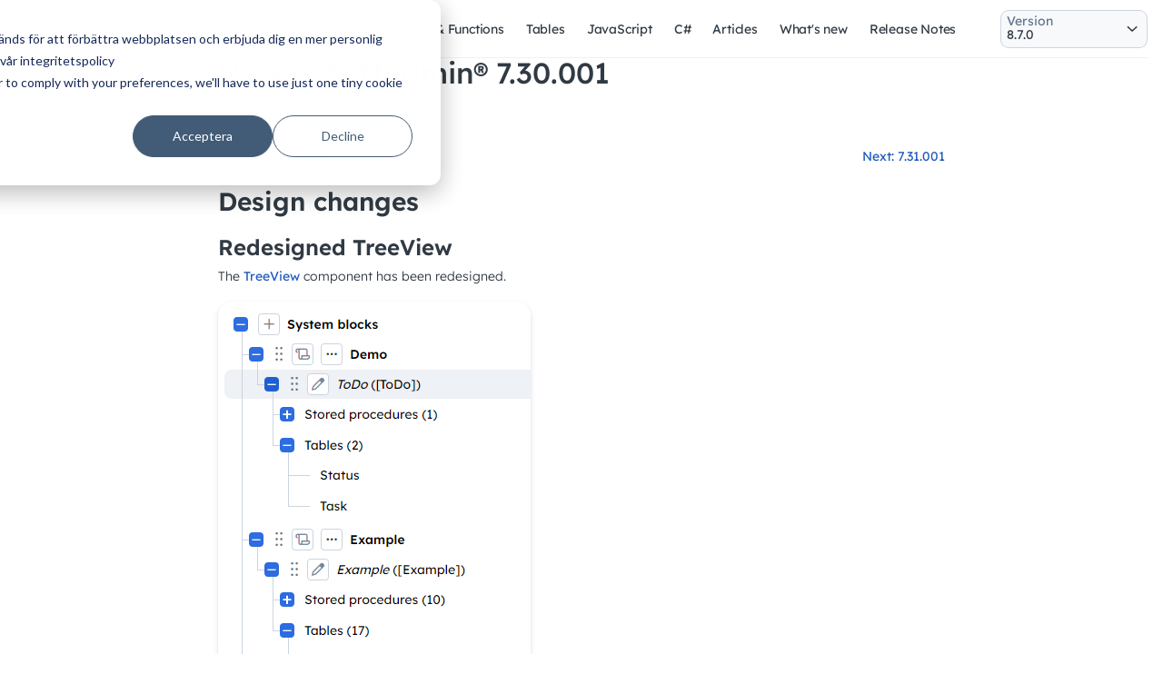

--- FILE ---
content_type: text/html; charset=utf-8
request_url: https://documentation.softadmin.com/softadmin.aspx?id=22&documentid=3c1a20f1-28e9-4fe8-b285-6fae70ef8053
body_size: 5917
content:
<!doctype html>
<html>
<!-- Generated by Softadmin Publish -->
<head>
	<meta name="viewport" content="width=device-width, initial-scale=1">
	<meta property="og:image" content="https://documentation.softadmin.com/customization/images/softadmin-documentation-og.png">
	<meta http-equiv="Content-Type" content="text/html; charset=UTF-8">
	<title>New in Softadmin&#174; 7.30.001 | Softadmin&#174; Documentation</title>
	<link href="customization/css/global.css" rel="stylesheet" type="text/css" media="all">
	<script type="text/javascript" src="scripts/jquery-1.12.4.js"></script>
	<script type="text/javascript" src="scripts/publish.js"></script>
	<script type="text/javascript" src="customization/scripts/prism.js"></script>
	<script type="text/javascript" src="customization/scripts/custom.js"></script>
	<script type="text/javascript">
$( function() {
	document.getElementById('VersionForm').sa_isupdating = false;
	document.getElementById('VersionForm').sa_isposting = false;
	updateClientSide_VersionForm();
});
function isFieldVisible_VersionForm(fieldname) {
	switch (fieldname) {
		case 'VersionId': return true;
		default: return false;
	}
}
function isFieldEnabled_VersionForm(fieldname) {
	switch (fieldname) {
		case 'VersionId': return true;
		default: return false;
	}
}
function isButtonEnabled_VersionForm(elementid) {
	if (document.getElementById('VersionForm').sa_isupdating) return false;
	if (document.getElementById('VersionForm').sa_isposting) return false;
	switch (elementid) {
		default: return false;
	}
}
function disableButtons_VersionForm() {
}
function updateServerSide_VersionForm(nodeid) {
	document.getElementById('VersionForm').sa_updating = true;
	disableButtons_VersionForm();
	sa_updatequeue.add(nodeid, {
			VersionId: ($('#i20').val()),
			sa_postbackfield: nodeid,
			sa_postbackform: '16',
			sa_pagecontext: '/sCBTahlyeUkARXSD4CoXOwxMLqCZZfo/KnQpIPeOsbTNc0uKR31u2pHQyA+9/QzIYsx00lLb+lLe3SwsKPG/8Zr0wW9AV2hH6EN4BgBxc8=',
			sa_rawcontext: 'QS;id,22,documentid,3c1a20f1-28e9-4fe8-b285-6fae70ef8053,;'},
		'16',
		function(queueEmpty) {
			document.getElementById('VersionForm').sa_updating = !queueEmpty;
			updateClientSide_VersionForm();
		});
}
function updateClientSide_VersionForm() {
	if (isFieldVisible_VersionForm('VersionId'))
		$('#xi20').show();
	else
		$('#xi20').hide();
	if (isFieldEnabled_VersionForm('VersionId'))
		$('#i20').removeAttr('disabled');
	else
		$('#i20').attr('disabled','disabled');
}
	</script>
</head>
<body id="page22">
	<!-- Start of HubSpot Embed Code -->
<script type="text/javascript" id="hs-script-loader" async defer src="//js.hs-scripts.com/3935944.js"></script>
<!-- End of HubSpot Embed Code -->

<!-- Global site tag (gtag.js) - Google Analytics -->
<script async src="https://www.googletagmanager.com/gtag/js?id=UA-12901740-4"></script>
	<div class="Page">
		<div class="PageHeaderBox">
			<div class="PageHeader">
				<div class="SoftadminLogo">
					<a href="https://documentation.softadmin.com" title="Softadmin®">
						<img src="customization\images\softadmin-documentation-logo.svg" width="160" height="48" alt="">
					</a>
				</div>
				<div class="MainNavigationBarContainer">
					<ul>
						<li><a href="softadmin.aspx?id=3">Components</a></li>
						<li><a href="softadmin.aspx?id=4">Controls</a></li>
						<li><a href="softadmin.aspx?id=9">Procedures &amp; Functions</a></li>
						<li><a href="softadmin.aspx?id=14">Tables</a></li>
						<li><a href="softadmin.aspx?id=12">JavaScript</a></li>
						<li><a href="https://softadminapi.softadmin.com/" onclick="window.open(&quot;https://softadminapi.softadmin.com/&quot;, &quot;_blank&quot;); return false;">C#</a></li>
						<li><a href="softadmin.aspx?id=19">Articles</a></li>
						<li><a href="softadmin.aspx?id=21">What&#39;s new</a></li>
						<li><a href="softadmin.aspx?id=16">Release Notes</a></li>
					</ul>
				</div>
				<form id="VersionForm" id="VersionForm" action="softadmin.aspx#i21" method="post" enctype="multipart/form-data" onsubmit="if (!this.sa_isposting) { this.sa_isposting = true; disableButtons_VersionForm(); }">
					<div style="display:none">
					<input type="hidden" name="sa_pagecontext" value="BM6gWvVM5td9rH3FyDguHes0taAuf0I+pVa4hYpfxJqlmPRTcNded1JKK3WFo86ZAntaH8Jc5Iw1jshBVu5rSX33+bY7z2GHA7+VTAOSt2M=">
					<input type="hidden" name="sa_rawcontext" value="QS;id,22,documentid,3c1a20f1-28e9-4fe8-b285-6fae70ef8053,;">
					<input type="hidden" name="sa_postbackform" value="16">
					</div>
					<div id="xi20" class="TargetVersionDropdown"><label for="i20">version</label><select id="i20" onchange="document.getElementById(&quot;VersionForm&quot;).submit();" name="VersionId">
						<option value="1678" selected>8.7.0</option>
						<option value="1672">8.6.0</option>
						<option value="1658">8.5.0</option>
						<option value="1666">8.4.1</option>
						<option value="1646">8.4.0</option>
						<option value="1651">8.3.1</option>
						<option value="1633">8.3.0</option>
						<option value="1623">8.2.0</option>
						<option value="1604">8.1.0</option>
						<option value="1585">8.0.0</option>
						<option value="1572">7.38.0</option>
						<option value="1562">7.37.0</option>
						<option value="1567">7.36.2</option>
						<option value="1561">7.36.1</option>
						<option value="1550">7.36.0</option>
						<option value="1557">7.35.1</option>
						<option value="1540">7.35.0</option>
						<option value="1533">7.34.0</option>
						<option value="1522">7.33.0</option>
						<option value="1528">7.32.002</option>
						<option value="1519">7.32.001</option>
						<option value="1512">7.31.001</option>
						<option value="1502">7.30.001</option>
						<option value="1494">7.29.001</option>
						<option value="1486">7.28.001</option>
						<option value="1478">7.27.001</option>
						<option value="1466">7.26.001</option>
						<option value="1470">7.25.003</option>
						<option value="1462">7.25.002</option>
						<option value="1451">7.25.001</option>
						<option value="1448">7.24.001</option>
						<option value="1433">7.23.001</option>
						<option value="1423">7.22.001</option>
						<option value="1411">7.21.001</option>
						<option value="1410">7.20.002</option>
						<option value="1403">7.20.001</option>
						<option value="1395">7.19.001</option>
						<option value="1391">7.18.002</option>
						<option value="1388">7.18.001</option>
						<option value="1383">7.17.001</option>
						<option value="1373">7.16.001</option>
						<option value="1372">7.15.002</option>
						<option value="1367">7.15.001</option>
						<option value="1353">7.14.001</option>
						<option value="1340">7.13.001</option>
						<option value="1335">7.12.001</option>
						<option value="1327">7.11.004</option>
						<option value="1326">7.11.003</option>
						<option value="1325">7.11.002</option>
						<option value="1309">7.11.001</option>
						<option value="1302">7.10.002</option>
						<option value="1284">7.10.001</option>
						<option value="1283">7.9.003</option>
						<option value="1271">7.9.002</option>
						<option value="1260">7.9.001</option>
						<option value="1245">7.8.001</option>
						<option value="1222">7.7.001</option>
						<option value="1212">7.6.001</option>
						<option value="1187">7.5.001</option>
						<option value="1172">7.4.001</option>
						<option value="1163">7.3.002</option>
						<option value="1139">7.3.001</option>
						<option value="1129">7.2.001</option>
						<option value="1106">7.1.001</option>
						<option value="1081">7.0.003</option>
						<option value="1047">6.7.002</option>
						<option value="1037">6.7.001</option>
						<option value="1029">6.6.002</option>
						<option value="1021">6.6.001</option>
						<option value="1008">6.5.003</option>
						<option value="995">6.5.002</option>
						<option value="985">6.5.001</option>
						<option value="977">6.4.002</option>
						<option value="965">6.4.001</option>
						<option value="962">6.3.001</option>
						<option value="945">6.2.001</option>
						<option value="934">6.1.001</option>
						<option value="921">6.0.007</option>
						<option value="915">6.0.006</option>
						<option value="897">6.0.005</option>
						<option value="885">6.0.004</option>
						<option value="852">5.5.001</option>
						<option value="844">5.4.020</option>
						<option value="838">5.4.019</option>
						<option value="832">5.4.018</option>
						<option value="825">5.4.017</option>
						<option value="817">5.4.016</option>
						<option value="815">5.4.015</option>
						<option value="805">5.4.014</option>
						<option value="745">5.4.011</option>
						<option value="837">5.3.006</option>
						<option value="495">5.3.005</option>
					</select></div>
				</form>
			</div>
		</div>
		<div class="PageContentWrapper">
			<div class="PageContentBox">
				<div class="hero">
					<h1>
						New in Softadmin&#174; 7.30.001
					</h1>
				</div>

					<p>May 2023</p>
					<div class="NewsNavigation">
						<span>
							<a href="softadmin.aspx?id=22&amp;documentid=9101b01f-7c6d-4897-877e-26a1d3a7b3c2">Previous: 7.29.001</a>
						</span>
						<span>
							<a href="softadmin.aspx?id=22&amp;documentid=0dac6ce6-4602-462e-88d2-a13d06be002d">Next: 7.31.001</a>
						</span>
					</div>
					<h2 id="design-changes">Design changes</h2>
<h3 id="redesigned-treeview">Redesigned TreeView</h3>
<p>The <a href="softadmin.aspx?id=5&amp;component=Treeview">TreeView</a> component has been redesigned.</p>
<p><img src="file.aspx?id=5F7A7DE1-B46D-433E-9088-F8051E9F316C" alt="treeview.png" /></p>
<h3 id="redesigned-multi-picker">Redesigned Multi-picker</h3>
<p>The <a href="softadmin.aspx?id=7&amp;control=Multi-picker">Multi-picker</a> control has been redesigned.</p>
<p><img src="file.aspx?id=585C8482-905E-4EF6-92B7-0B865EF79565" alt="multipicker.png" /></p>
<h2 id="ux-changes">UX changes</h2>
<h3 id="parameter-pages-make-a-distinction-between-search-and-execute">Parameter pages make a distinction between search and execute</h3>
<p>Previously parameter pages would have the buttons <code>OK</code> and <code>Cancel</code> (unless you use the settings <strong>Search button text</strong> and <strong>Cancel button text</strong> to override them). Now parameter pages that are used for searching will have the buttons <code>Search</code> and <code>Cancel</code> instead, and screen readers will be informed that this is a search page.</p>
<p>By default, visible components like grid will be assumed to be searches, and invisible components like execute will be assumed to not be searches. You can override this for each menu item by using the <strong>Parameter page type</strong> setting found under Advanced.</p>
<p><img src="file.aspx?id=B6C06907-D925-45F0-9E9E-189DEA5FB254" alt="searchbutton.png" /></p>
<h3 id="input-page-warning-summary">Input page warning summary</h3>
<p>If a user tries to save a page where there are validation errors, in addition to the errors displayed next to the offending fields, a summary of all errors on the page will be shown above the input page. Users can click on the individual warnings in the summary to scroll to the field.</p>
<p><img src="file.aspx?id=C2095AED-4E9C-43D8-B0AD-7613B9358FF8" alt="warningsummary.png" /></p>
<h3 id="calendar-highlights-displayed-dates">Calendar highlights displayed dates</h3>
<p>The mini calendar will now highlight the date range that is being shown in the big calendar.</p>
<p><img src="file.aspx?id=ECB57A51-7DFC-4CA2-82DE-2B4C642719D4" alt="minical.png" /></p>
<h3 id="description-for-sub-menugroups-is-now-shown-as-text">Description for sub menugroups is now shown as text</h3>
<p>The description for menu subgroups will now be shown as text in the menu group. In earlier versions the Description field was documented as being displayed as a tooltip, although it stopped working a long time ago and no tooltip was shown.</p>
<p>You can now use the menu group's description to explain the entire menu group's purpose, the subgroup's description to explain the menu items in the subgroup, and the description on featured menu items to explain an individual menu item.</p>
<p><img src="file.aspx?id=7B6837E7-965A-4295-B823-DEDB68154326" alt="subgroup.png" /></p>
<h3 id="excel-button-in-multipart">Excel button in multipart</h3>
<p>In multipart, if a grid is in compact mode, then the Excel export button is shown next to the part title.</p>
<p><img src="file.aspx?id=56177906-3B11-439D-9C9C-92825AF5C1A6" alt="excel_in_compactmultipart.png" /></p>
<p>If the grid is not in compact mode, then the Excel export button is shown in the grid head, just as it would for a standalone grid not in a multipart.</p>
<p><img src="file.aspx?id=5C10FC5E-C0C3-4864-8200-6C69D86433F8" alt="excel_in_noncompactmultipart.png" /></p>
<h3 id="special-icons-in-tab-menu-items">Special icons in tab menu items</h3>
<p>Icons like &quot;Fullscreen mode&quot; and &quot;View help page&quot; are now found next to the menu item title in tab views.</p>
<p><img src="file.aspx?id=65B2EA98-8517-42E7-8E96-DF907AB9FF23" alt="tabicons.png" /></p>
<h3 id="infosql-warning-links-moved-closer-to-the-warning-text">InfoSQL warning links moved closer to the warning text</h3>
<p>You can put a link next to an InfoSQL warning to provide users with a shortcut to deal with the problem. On wide monitors, when the message was short the link would be too far away from the message, making it less intuitive. The link has been moved closer.</p>
<p><img src="file.aspx?id=836A63EA-F4BA-42CE-8CBD-F45824D28E1D" alt="warninglinks.png" /></p>
<h2 id="new-features">New features</h2>
<h3 id="start-editable-grid-in-edit-mode">Start Editable grid in Edit mode</h3>
<p>Usually <a href="softadmin.aspx?id=5&amp;component=Grid&amp;componentmodeid=48">Grid: Editable Grid mode</a> will start in view mode, and not begin editing until initiated by the user. You can now use the <strong>Row_IsEditing</strong> column to start editing a given row when the menu item is opened. For example, if you have a top link that creates a new row then users may want to edit that row immediately.</p>
<h3 id="magic-box-collaborative-editing">Magic Box: Collaborative editing</h3>
<p>You can now enable collaborative editing in the <a href="softadmin.aspx?id=5&amp;component=Magic+Box">Magic Box</a> component, so that if one user changes a box the browsers of all other users viewing the same planning board are notified and can immediately request a partial update to reflect the latest changes.</p>
<p>For this to work the menu items that update the database must call <a href="softadmin.aspx?id=11&amp;sqlmodule=SoftadminApi.SyncEntity_RaiseChanged">SoftadminApi.SyncEntity_RaiseChanged</a>, and the Magic Box menu item must enable collaborative editing and implement the <strong>Client sync</strong> call.</p>
<p>The technology is currently under evaluation, but depending on performance and server load it will be made available to other components in the future.</p>
<h3 id="magic-box-delete-boxes-during-partial-update">Magic Box: Delete boxes during partial update</h3>
<p>Previously partial updates of <a href="softadmin.aspx?id=5&amp;component=Magic+Box">Magic Box</a> could add new boxes but could not remove existing boxes. Deletion is now supported for partial update, both for drag &amp; drop and client sync, by using the <strong>IsDeleted</strong> column.</p>
<h2 id="developer-features">Developer features</h2>
<h3 id="pass-parameters-to-javascript-returned-from-procedure">Pass parameters to JavaScript returned from procedure</h3>
<p>When trying to insert user data into a custom JavaScript you need to be careful to avoid injection security flaws. The new parameter columns supported in InfoSQL, and the <a href="softadmin.aspx?id=5&amp;component=JavaScript">JavaScript</a> component will take care of the escaping for you.</p>
<pre><code class="language-sql">SELECT
    'thirdPartyApi.showMap(street, city, country)' AS JavaScript,
    StreetAddress AS street,
    CityName AS city,
    CountryName as country
FROM
   ...
</code></pre>


					<div class="NewsNavigation">
						<span>
							<a href="softadmin.aspx?id=22&amp;documentid=9101b01f-7c6d-4897-877e-26a1d3a7b3c2">Previous: 7.29.001</a>
						</span>
						<span>
							<a href="softadmin.aspx?id=22&amp;documentid=0dac6ce6-4602-462e-88d2-a13d06be002d">Next: 7.31.001</a>
						</span>
					</div>

			</div>
			<div id="toc" class="ToC"></div>
		</div>
	</div>
	<div class="PageFooterBox"></div>
</body>
</html>


--- FILE ---
content_type: image/svg+xml
request_url: https://documentation.softadmin.com/customization/images/softadmin-documentation-logo.svg
body_size: 10336
content:
<?xml version="1.0" encoding="utf-8"?>
<!-- Generator: Adobe Illustrator 27.4.1, SVG Export Plug-In . SVG Version: 6.00 Build 0)  -->
<svg version="1.1" id="softadmin-documentation-logo"
	 xmlns="http://www.w3.org/2000/svg" xmlns:xlink="http://www.w3.org/1999/xlink" x="0px" y="0px" viewBox="0 0 160 48"
	 style="enable-background:new 0 0 160 48;" xml:space="preserve">
<style type="text/css">
	.st0{fill:#3D58B9;}
	.st1{fill:#1668E0;}
	.st2{fill:#55C1ED;}
	.st3{fill:#38E0D8;}
	.st4{fill:#27E893;}
	.st5{fill:#313A44;}
	.st6{fill:#7088A4;}
</style>
<g id="Squircles_00000027605831908485634520000004711828953445198503_">
	<path id="Squircle-1" class="st0" d="M1.3,0H4c0.7,0,1.3,0.6,1.3,1.3V4c0,0.7-0.6,1.3-1.3,1.3H1.3C0.6,5.3,0,4.7,0,4V1.3
		C0,0.6,0.6,0,1.3,0z"/>
	<path id="Squircle-2_00000057108731202805077970000005245029653617371267_" class="st0" d="M1.3,7.9H4c0.7,0,1.3,0.6,1.3,1.3v2.6
		c0,0.7-0.6,1.3-1.3,1.3H1.3c-0.7,0-1.3-0.6-1.3-1.3V9.2C0,8.5,0.6,7.9,1.3,7.9z"/>
	<path id="Squircle-3_00000132787095989256610800000002280474658253499784_" class="st0" d="M1.3,15.7H4c0.7,0,1.3,0.6,1.3,1.3v2.6
		C5.3,20.4,4.7,21,4,21H1.3C0.6,21,0,20.4,0,19.7V17C0,16.3,0.6,15.7,1.3,15.7z"/>
	<path id="Squircle-4_00000046302197354494985210000003027694882699331467_" class="st0" d="M1.3,23.6H4c0.7,0,1.3,0.6,1.3,1.3v2.6
		c0,0.7-0.6,1.3-1.3,1.3H1.3c-0.7,0-1.3-0.6-1.3-1.3v-2.6C0,24.2,0.6,23.6,1.3,23.6z"/>
	<path id="Squircle-5_00000049935136912697355250000007950147768181101247_" class="st1" d="M9.2,7.9h2.6c0.7,0,1.3,0.6,1.3,1.3v2.6
		c0,0.7-0.6,1.3-1.3,1.3H9.2c-0.7,0-1.3-0.6-1.3-1.3V9.2C7.8,8.5,8.4,7.9,9.2,7.9z"/>
	<path id="Squircle-6_00000056430023843847652730000013873051442046471612_" class="st1" d="M9.2,15.7h2.6c0.7,0,1.3,0.6,1.3,1.3
		v2.6c0,0.7-0.6,1.3-1.3,1.3H9.2c-0.7,0-1.3-0.6-1.3-1.3V17C7.8,16.3,8.4,15.7,9.2,15.7z"/>
	<path id="Squircle-7_00000065786718226776479050000018374380817827795386_" class="st1" d="M9.2,23.6h2.6c0.7,0,1.3,0.6,1.3,1.3
		v2.6c0,0.7-0.6,1.3-1.3,1.3H9.2c-0.7,0-1.3-0.6-1.3-1.3v-2.6C7.8,24.2,8.4,23.6,9.2,23.6z"/>
	<path id="Squircle-8_00000044898204433679873260000010359093114323803813_" class="st2" d="M17,15.7h2.6c0.7,0,1.3,0.6,1.3,1.3v2.6
		c0,0.7-0.6,1.3-1.3,1.3H17c-0.7,0-1.3-0.6-1.3-1.3V17C15.7,16.3,16.3,15.7,17,15.7z"/>
	<path id="Squircle-9_00000060013327171526634800000004291844801738147252_" class="st2" d="M17,23.6h2.6c0.7,0,1.3,0.6,1.3,1.3v2.6
		c0,0.7-0.6,1.3-1.3,1.3H17c-0.7,0-1.3-0.6-1.3-1.3v-2.6C15.7,24.2,16.3,23.6,17,23.6z"/>
	<path id="Squircle-10_00000022536786273576277420000009694209863257333690_" class="st3" d="M24.9,7.9h2.6c0.7,0,1.3,0.6,1.3,1.3
		v2.6c0,0.7-0.6,1.3-1.3,1.3h-2.6c-0.7,0-1.3-0.6-1.3-1.3V9.2C23.5,8.5,24.1,7.9,24.9,7.9z"/>
	<path id="Squircle-11_00000017491321925233265370000016464039197277750930_" class="st3" d="M24.9,15.7h2.6c0.7,0,1.3,0.6,1.3,1.3
		v2.6c0,0.7-0.6,1.3-1.3,1.3h-2.6c-0.7,0-1.3-0.6-1.3-1.3V17C23.5,16.3,24.1,15.7,24.9,15.7z"/>
	<path id="Squircle-12_00000173124206727117363280000017022931359903835551_" class="st3" d="M24.9,23.6h2.6c0.7,0,1.3,0.6,1.3,1.3
		v2.6c0,0.7-0.6,1.3-1.3,1.3h-2.6c-0.7,0-1.3-0.6-1.3-1.3v-2.6C23.5,24.2,24.1,23.6,24.9,23.6z"/>
	<path id="Squircle-13_00000120538337287391815340000009662246733273734828_" class="st4" d="M32.7,0h2.6c0.7,0,1.3,0.6,1.3,1.3V4
		c0,0.7-0.6,1.3-1.3,1.3h-2.6c-0.7,0-1.3-0.6-1.3-1.3V1.3C31.4,0.6,32,0,32.7,0z"/>
	<path id="Squircle-14_00000097465194949017747920000003861087659715505794_" class="st4" d="M32.7,7.9h2.6c0.7,0,1.3,0.6,1.3,1.3
		v2.6c0,0.7-0.6,1.3-1.3,1.3h-2.6c-0.7,0-1.3-0.6-1.3-1.3V9.2C31.4,8.5,32,7.9,32.7,7.9z"/>
	<path id="Squircle-15_00000043438027252971805680000008262332851261004455_" class="st4" d="M32.7,15.7h2.6c0.7,0,1.3,0.6,1.3,1.3
		v2.6c0,0.7-0.6,1.3-1.3,1.3h-2.6c-0.7,0-1.3-0.6-1.3-1.3V17C31.4,16.3,32,15.7,32.7,15.7z"/>
	<path id="Squircle-16_00000018950608551169799950000013448186595338469260_" class="st4" d="M32.7,23.6h2.6c0.7,0,1.3,0.6,1.3,1.3
		v2.6c0,0.7-0.6,1.3-1.3,1.3h-2.6c-0.7,0-1.3-0.6-1.3-1.3v-2.6C31.4,24.2,32,23.6,32.7,23.6z"/>
</g>
<path id="Wordmark_00000094613688915441087660000002130371096670965692_" class="st5" d="M49.4,21.2c3,0.6,4.3,1.7,4.3,3.8
	c0,2.3-1.9,3.8-4.6,3.8c-2.1,0-3.9-0.7-5.5-2.1l0.9-1.1c1.4,1.3,2.7,1.9,4.6,1.9s3-0.9,3-2.3c0-1.3-0.7-2-3.5-2.6
	c-3.1-0.7-4.5-1.7-4.5-3.9s1.8-3.7,4.4-3.7c1.9,0,3.3,0.5,4.7,1.6l-0.9,1.2c-1.2-1-2.5-1.4-3.9-1.4c-1.7,0-2.8,0.9-2.8,2.2
	S46.4,20.6,49.4,21.2L49.4,21.2z M61.8,28.9c-4.1,0-6.8-3.2-6.8-6.9s2.8-6.9,6.8-6.9s6.8,3.2,6.8,6.9S65.9,28.9,61.8,28.9z
	 M61.8,16.4c-3,0-5.2,2.4-5.2,5.5s2.2,5.5,5.3,5.5c3.1,0,5.2-2.4,5.2-5.5S64.9,16.4,61.8,16.4z M80.3,16.7h-8.1v4.8h7.2v1.4h-7.2
	v5.8h-1.5V15.3h9.6V16.7z M88.3,28.6h-1.5v-12h-4.5v-1.4h10.5v1.4h-4.5L88.3,28.6L88.3,28.6z M106,28.6h-1.6l-1.6-3.5h-7.3l-1.6,3.5
	h-1.5l6.1-13.5h1.4C99.9,15.2,106,28.6,106,28.6z M99.1,16.9l-3,6.8h6.1C102.2,23.8,99.1,16.9,99.1,16.9z M112.8,28.6h-4.6V15.3h4.6
	c4.2,0,7.1,2.9,7.1,6.7S117,28.6,112.8,28.6z M112.8,16.7h-3.1v10.6h3.1c3.4,0,5.5-2.3,5.5-5.3S116.2,16.7,112.8,16.7z M128.8,25
	L128.8,25l-4.9-7.1v10.8h-1.5V15.3h1.5l4.9,7.3l4.9-7.3h1.5v13.4h-1.5V17.8L128.8,25z M139.8,15.3v13.4h-1.5V15.3H139.8z
	 M152.8,15.3h1.5v13.4h-1.2l-8.6-11v11H143V15.3h1.4l8.4,10.7V15.3z M156.7,13.4c0-0.2,0-0.5,0.1-0.7c0.1-0.2,0.2-0.4,0.4-0.5
	s0.3-0.3,0.5-0.3c0.2-0.1,0.4-0.1,0.6-0.1s0.4,0,0.6,0.1c0.2,0.1,0.4,0.2,0.5,0.3c0.1,0.1,0.3,0.3,0.4,0.5c0.1,0.2,0.1,0.4,0.1,0.7
	c0,0.2,0,0.5-0.1,0.7c-0.1,0.2-0.2,0.4-0.4,0.5c-0.1,0.1-0.3,0.3-0.5,0.3s-0.4,0.1-0.6,0.1s-0.4,0-0.6-0.1c-0.2-0.1-0.4-0.2-0.5-0.3
	s-0.3-0.3-0.4-0.5C156.7,13.8,156.7,13.6,156.7,13.4z M157,13.4c0,0.2,0,0.4,0.1,0.6c0.1,0.2,0.2,0.3,0.3,0.4
	c0.1,0.1,0.3,0.2,0.4,0.3c0.2,0.1,0.3,0.1,0.5,0.1c0.2,0,0.4,0,0.5-0.1s0.3-0.2,0.4-0.3c0.1-0.1,0.2-0.3,0.3-0.4
	c0.1-0.2,0.1-0.4,0.1-0.6c0-0.2,0-0.4-0.1-0.6c-0.1-0.2-0.2-0.3-0.3-0.4c-0.1-0.1-0.3-0.2-0.4-0.3c-0.2-0.1-0.3-0.1-0.5-0.1
	c-0.2,0-0.4,0-0.5,0.1c-0.2,0.1-0.3,0.2-0.4,0.3s-0.2,0.3-0.3,0.4C157,13,157,13.2,157,13.4z M157.7,12.4h0.7c0.5,0,0.7,0.2,0.7,0.6
	c0,0.2-0.1,0.3-0.1,0.4c-0.1,0.1-0.2,0.1-0.4,0.1l0.6,0.9h-0.3l-0.5-0.8H158v0.8h-0.3L157.7,12.4L157.7,12.4z M158,13.3h0.3
	c0.1,0,0.1,0,0.2,0s0.1,0,0.2,0s0.1,0,0.1-0.1c0,0,0-0.1,0-0.2c0-0.1,0-0.1,0-0.2c0,0-0.1-0.1-0.1-0.1s-0.1,0-0.1,0
	c-0.1,0-0.1,0-0.1,0H158L158,13.3L158,13.3z"/>
<path id="Documentation" class="st6" d="M9.6,36.2c-0.6-0.6-1.2-1.1-2-1.4S6,34.3,5.1,34.3H0v13.5h5.1c0.9,0,1.8-0.2,2.5-0.5
	s1.4-0.8,2-1.4s1-1.3,1.3-2.1c0.3-0.8,0.5-1.7,0.5-2.7s-0.1-1.9-0.5-2.7C10.6,37.5,10.2,36.8,9.6,36.2L9.6,36.2z M9.5,43.2
	c-0.2,0.6-0.6,1.2-1,1.7C8.1,45.4,7.5,45.7,7,46c-0.6,0.2-1.2,0.4-2,0.4H1.5V35.8H5c0.7,0,1.4,0.1,1.9,0.4c0.6,0.2,1.1,0.6,1.5,1.1
	c0.4,0.5,0.8,1,1,1.7c0.2,0.6,0.4,1.4,0.4,2.2C9.8,41.9,9.7,42.6,9.5,43.2L9.5,43.2z M23.7,36.1c-0.6-0.6-1.3-1.1-2.1-1.4
	c-0.8-0.3-1.7-0.5-2.6-0.5c-1,0-1.8,0.2-2.6,0.5c-0.8,0.3-1.5,0.8-2.1,1.4c-0.6,0.6-1.1,1.4-1.4,2.2c-0.3,0.8-0.5,1.8-0.5,2.8
	s0.2,1.9,0.5,2.8c0.3,0.8,0.8,1.6,1.4,2.2c0.6,0.6,1.3,1.1,2.1,1.4C17.2,47.8,18,48,19,48c0.9,0,1.8-0.2,2.6-0.5
	c0.8-0.3,1.5-0.8,2.1-1.4c0.6-0.6,1.1-1.4,1.4-2.2s0.5-1.8,0.5-2.7s-0.2-1.9-0.5-2.8C24.8,37.5,24.3,36.8,23.7,36.1z M23.7,43.3
	c-0.2,0.7-0.6,1.2-1,1.7c-0.4,0.5-1,0.9-1.6,1.1c-0.6,0.3-1.3,0.4-2,0.4c-0.7,0-1.4-0.1-2-0.4c-0.6-0.3-1.2-0.6-1.6-1.1
	c-0.4-0.5-0.8-1.1-1-1.7c-0.2-0.7-0.4-1.4-0.4-2.2s0.1-1.5,0.4-2.2c0.2-0.7,0.6-1.2,1-1.7c0.4-0.5,1-0.9,1.6-1.1
	c0.6-0.3,1.3-0.4,2-0.4c0.7,0,1.4,0.1,2,0.4c0.6,0.3,1.2,0.6,1.6,1.1c0.4,0.5,0.8,1.1,1,1.7c0.2,0.7,0.4,1.4,0.4,2.2
	C24.1,41.9,23.9,42.6,23.7,43.3z M29.6,37.2c0.4-0.5,1-0.8,1.6-1.1c0.6-0.3,1.3-0.4,2-0.4c0.5,0,0.9,0.1,1.4,0.2
	c0.5,0.1,0.9,0.4,1.3,0.7c0.4,0.3,0.8,0.6,1.1,1l1-1.1c-0.3-0.4-0.8-0.8-1.3-1.2s-1.1-0.6-1.7-0.8c-0.6-0.2-1.2-0.3-1.9-0.3
	c-0.9,0-1.8,0.2-2.6,0.5c-0.8,0.3-1.5,0.8-2.1,1.4c-0.6,0.6-1.1,1.3-1.4,2.2s-0.5,1.7-0.5,2.7s0.2,1.9,0.5,2.8
	c0.3,0.8,0.8,1.6,1.4,2.2c0.6,0.6,1.3,1.1,2.1,1.4c0.8,0.3,1.7,0.5,2.7,0.5c0.6,0,1.2-0.1,1.8-0.2c0.6-0.2,1.1-0.4,1.6-0.7
	c0.5-0.3,0.9-0.6,1.2-0.9L37,44.9c-0.3,0.3-0.6,0.6-1,0.8c-0.4,0.2-0.8,0.4-1.3,0.6c-0.5,0.1-0.9,0.2-1.4,0.2
	c-0.8,0-1.5-0.1-2.1-0.4c-0.6-0.3-1.2-0.6-1.7-1.1c-0.5-0.5-0.8-1.1-1.1-1.7c-0.2-0.7-0.4-1.4-0.4-2.2s0.1-1.5,0.4-2.1
	S29.1,37.7,29.6,37.2L29.6,37.2z M48.8,42.5c0,0.8-0.2,1.4-0.5,2c-0.3,0.6-0.8,1.1-1.4,1.4s-1.2,0.5-2,0.5s-1.3-0.2-1.9-0.5
	c-0.6-0.3-1-0.8-1.4-1.4c-0.3-0.6-0.5-1.3-0.5-2v-8.1h-1.5v8.3c0,1,0.2,1.9,0.7,2.7c0.5,0.8,1.1,1.4,1.9,1.9
	c0.8,0.5,1.7,0.7,2.7,0.7c1,0,1.9-0.2,2.7-0.7c0.8-0.5,1.4-1.1,1.9-1.9c0.5-0.8,0.7-1.7,0.7-2.7v-8.3h-1.4L48.8,42.5L48.8,42.5z
	 M59.5,42.2l-4.8-7.9h-1.5v13.5h1.5v-6.2c0-1.2,0-2.3-0.1-3.2c0-0.5-0.1-1-0.1-1.5l4.4,7h1l4.5-7c0,0.5-0.1,1.1-0.1,1.6
	c0,0.9-0.1,2-0.1,3.1v6.2h1.5V34.3h-1.4L59.5,42.2L59.5,42.2z M68.8,47.8H77v-1.5h-6.6v-4.7h5.6v-1.5h-5.6v-4.3H77v-1.5h-8.2V47.8z
	 M89.2,39.3c0,0.4,0,0.9,0,1.5c0,0.5,0,1.1,0,1.7s0,1.1,0,1.6c0,0.5,0,1,0.1,1.4c0,0,0,0.1,0,0.1l-8.5-11.2h-1.4v13.5H81v-6.1
	c0-0.1,0-0.3,0-0.6c0-0.3,0-0.6,0-1c0-0.4,0-0.8,0-1.3c0-0.5,0-0.9-0.1-1.4c0-0.2,0-0.5,0-0.7l8.5,11.1h1.4V34.3h-1.5L89.2,39.3
	L89.2,39.3z M101.7,34.3h-9.4v1.5h3.9v12h1.5v-12h4V34.3z M106,34.3l-5.2,13.5h1.5l1.4-3.7h6l1.4,3.7h1.6l-5.1-13.5L106,34.3
	L106,34.3z M109.2,42.6h-4.9l1.3-3.5c0.1-0.3,0.2-0.6,0.3-1c0.1-0.3,0.2-0.6,0.3-1c0.1-0.3,0.2-0.7,0.3-1c0-0.1,0.1-0.3,0.1-0.4
	c0,0.1,0.1,0.2,0.1,0.3c0.1,0.3,0.2,0.7,0.3,1s0.2,0.7,0.3,1s0.2,0.6,0.3,0.9L109.2,42.6L109.2,42.6z M112,35.8h3.9v12h1.5v-12h4
	v-1.5H112V35.8z M138.9,36.1c-0.6-0.6-1.3-1.1-2.1-1.4c-0.8-0.3-1.7-0.5-2.6-0.5s-1.8,0.2-2.6,0.5c-0.8,0.3-1.5,0.8-2.1,1.4
	c-0.6,0.6-1.1,1.4-1.4,2.2c-0.3,0.8-0.5,1.8-0.5,2.8s0.2,1.9,0.5,2.8c0.3,0.8,0.8,1.6,1.4,2.2c0.6,0.6,1.3,1.1,2.1,1.4
	c0.8,0.3,1.7,0.5,2.6,0.5s1.8-0.2,2.6-0.5c0.8-0.3,1.5-0.8,2.1-1.4c0.6-0.6,1.1-1.4,1.4-2.2c0.3-0.8,0.5-1.8,0.5-2.7
	s-0.2-1.9-0.5-2.8C139.9,37.5,139.5,36.8,138.9,36.1z M138.8,43.3c-0.2,0.7-0.6,1.2-1,1.7c-0.4,0.5-1,0.9-1.6,1.1
	c-0.6,0.3-1.3,0.4-2,0.4c-0.7,0-1.4-0.1-2-0.4c-0.6-0.3-1.2-0.6-1.6-1.1s-0.8-1.1-1-1.7c-0.2-0.7-0.4-1.4-0.4-2.2s0.1-1.5,0.4-2.2
	c0.2-0.7,0.6-1.2,1-1.7c0.4-0.5,1-0.9,1.6-1.1c0.6-0.3,1.3-0.4,2-0.4c0.7,0,1.4,0.1,2,0.4c0.6,0.3,1.2,0.6,1.6,1.1
	c0.4,0.5,0.8,1.1,1,1.7c0.2,0.7,0.4,1.4,0.4,2.2C139.2,41.9,139,42.6,138.8,43.3z M152.8,34.3v4.9c0,0.4,0,0.9,0,1.5
	c0,0.5,0,1.1,0,1.7s0,1.1,0.1,1.6c0,0.5,0,1,0.1,1.4c0,0,0,0.1,0,0.1l-8.5-11.2h-1.4v13.5h1.5v-6.1c0-0.1,0-0.3,0-0.6s0-0.6,0-1
	c0-0.4,0-0.8,0-1.3s0-0.9-0.1-1.4c0-0.2,0-0.5,0-0.7l8.5,11.1h1.4V34.3L152.8,34.3L152.8,34.3z M123.7,34.3h1.5v13.5h-1.5V34.3z"/>
</svg>


--- FILE ---
content_type: image/svg+xml
request_url: https://documentation.softadmin.com/customization/images/angle-down.svg
body_size: 569
content:
<?xml version="1.0" encoding="utf-8"?>
<!-- Generator: Adobe Illustrator 27.4.1, SVG Export Plug-In . SVG Version: 6.00 Build 0)  -->
<svg version="1.1" id="Layer_2_00000131346155770030708250000013772450275781266817_"
	 xmlns="http://www.w3.org/2000/svg" xmlns:xlink="http://www.w3.org/1999/xlink" x="0px" y="0px" viewBox="0 0 24 24"
	 style="enable-background:new 0 0 24 24;" xml:space="preserve">
<style type="text/css">
	.st0{fill:none;}
	.st1{fill:#313A44;}
</style>
<g id="Icons">
	<g>
		<rect class="st0" width="24" height="24"/>
		<path class="st1" d="M15.9,10.8L12.4,14c-0.1,0.1-0.2,0.1-0.4,0.1s-0.2-0.1-0.4-0.2l-3.4-3.2C8,10.5,8,10.1,8.2,9.9s0.6-0.2,0.8,0
			l3.1,2.9l3.1-2.9c0.2-0.2,0.6-0.2,0.8,0C16.3,10.3,16,10.6,15.9,10.8z"/>
	</g>
</g>
</svg>
